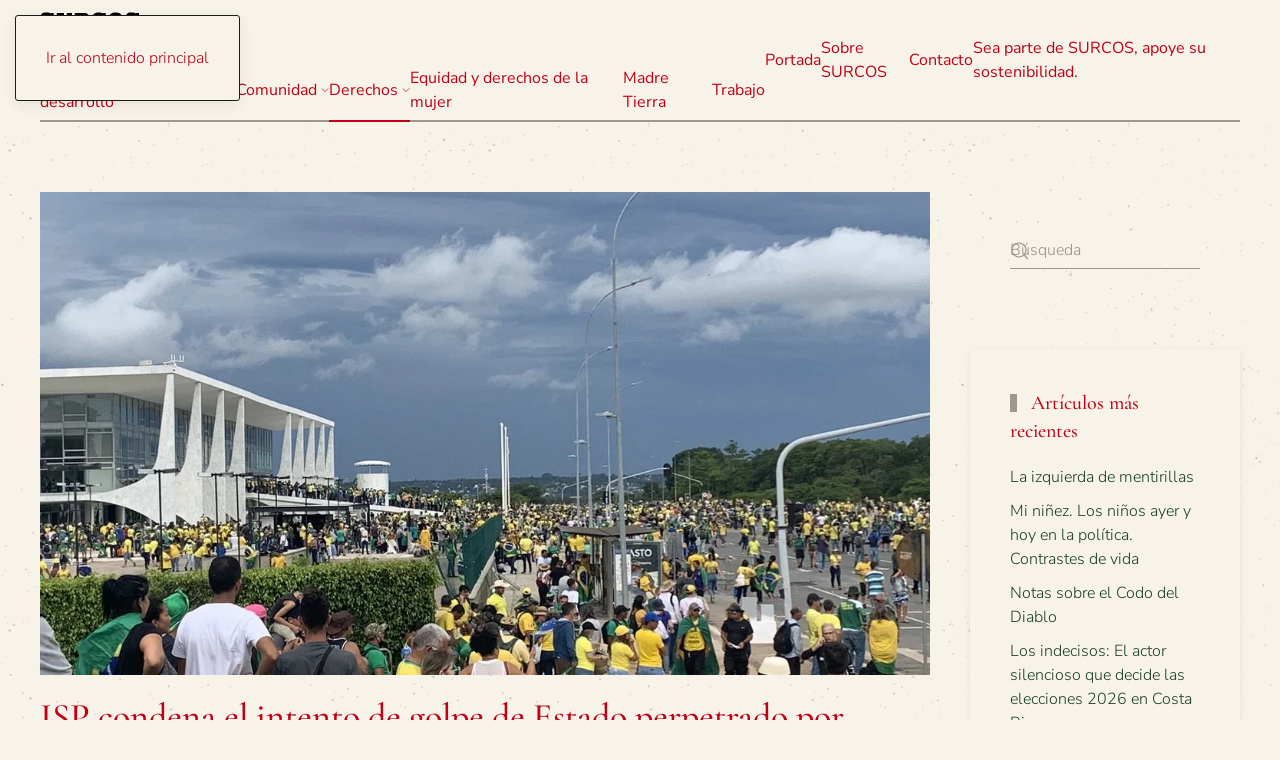

--- FILE ---
content_type: text/html; charset=UTF-8
request_url: https://surcosdigital.com/isp-condena-el-intento-de-golpe-de-estado-perpetrado-por-golpistas-bolsonaristas-en-brasil/
body_size: 17066
content:
<!DOCTYPE html>
<html lang="es">
    <head>
        <meta charset="UTF-8">
        <meta name="viewport" content="width=device-width, initial-scale=1">
        <link rel="icon" href="/wp-content/uploads/2024/11/surcoslogovector.svg" sizes="any">
                <link rel="icon" href="/wp-content/uploads/2024/11/surcoslogovector.svg" type="image/svg+xml">
                <link rel="apple-touch-icon" href="/wp-content/themes/yootheme/packages/theme-wordpress/assets/images/apple-touch-icon.png">
                <link rel="pingback" href="https://surcosdigital.com/xmlrpc.php">
                <meta name='robots' content='index, follow, max-image-preview:large, max-snippet:-1, max-video-preview:-1' />

	<!-- This site is optimized with the Yoast SEO plugin v26.3 - https://yoast.com/wordpress/plugins/seo/ -->
	<title>ISP condena el intento de golpe de Estado perpetrado por golpistas bolsonaristas en Brasil - SURCOS Digital</title>
	<link rel="canonical" href="https://surcosdigital.com/isp-condena-el-intento-de-golpe-de-estado-perpetrado-por-golpistas-bolsonaristas-en-brasil/" />
	<meta property="og:locale" content="es_ES" />
	<meta property="og:type" content="article" />
	<meta property="og:title" content="ISP condena el intento de golpe de Estado perpetrado por golpistas bolsonaristas en Brasil - SURCOS Digital" />
	<meta property="og:description" content="Este domingo, 8 de enero, un grupo de terroristas bolsonaristas invadieron y depredaron la sede de los poderes de la República brasileña en un intento de golpe de Estado. El presidente Lula decreta la intervención federal en la seguridad del Distrito Federal, unidad federativa responsable de la seguridad de la capital. Casi 300 son detenidos [&hellip;]" />
	<meta property="og:url" content="https://surcosdigital.com/isp-condena-el-intento-de-golpe-de-estado-perpetrado-por-golpistas-bolsonaristas-en-brasil/" />
	<meta property="og:site_name" content="SURCOS Digital" />
	<meta property="article:publisher" content="https://www.facebook.com/surcosdigital/" />
	<meta property="article:published_time" content="2023-01-09T16:51:51+00:00" />
	<meta property="article:modified_time" content="2023-01-09T16:54:56+00:00" />
	<meta property="og:image" content="https://i0.wp.com/surcosdigital.com/wp-content/uploads/2023/01/Brasil.jpg?fit=1160%2C630&ssl=1" />
	<meta property="og:image:width" content="1160" />
	<meta property="og:image:height" content="630" />
	<meta property="og:image:type" content="image/jpeg" />
	<meta name="author" content="María José Ferlini Cartín" />
	<meta name="twitter:card" content="summary_large_image" />
	<meta name="twitter:creator" content="@SurcosDigital" />
	<meta name="twitter:site" content="@SurcosDigital" />
	<meta name="twitter:label1" content="Escrito por" />
	<meta name="twitter:data1" content="María José Ferlini Cartín" />
	<meta name="twitter:label2" content="Tiempo de lectura" />
	<meta name="twitter:data2" content="5 minutos" />
	<script data-jetpack-boost="ignore" type="application/ld+json" class="yoast-schema-graph">{"@context":"https://schema.org","@graph":[{"@type":"Article","@id":"https://surcosdigital.com/isp-condena-el-intento-de-golpe-de-estado-perpetrado-por-golpistas-bolsonaristas-en-brasil/#article","isPartOf":{"@id":"https://surcosdigital.com/isp-condena-el-intento-de-golpe-de-estado-perpetrado-por-golpistas-bolsonaristas-en-brasil/"},"author":{"name":"María José Ferlini Cartín","@id":"https://surcosdigital.com/#/schema/person/2b64eb43e6751f411f9504eff23fca7b"},"headline":"ISP condena el intento de golpe de Estado perpetrado por golpistas bolsonaristas en Brasil","datePublished":"2023-01-09T16:51:51+00:00","dateModified":"2023-01-09T16:54:56+00:00","mainEntityOfPage":{"@id":"https://surcosdigital.com/isp-condena-el-intento-de-golpe-de-estado-perpetrado-por-golpistas-bolsonaristas-en-brasil/"},"wordCount":953,"publisher":{"@id":"https://surcosdigital.com/#organization"},"image":{"@id":"https://surcosdigital.com/isp-condena-el-intento-de-golpe-de-estado-perpetrado-por-golpistas-bolsonaristas-en-brasil/#primaryimage"},"thumbnailUrl":"https://i0.wp.com/surcosdigital.com/wp-content/uploads/2023/01/Brasil.jpg?fit=1160%2C630&ssl=1","keywords":["Brasil","democracia","golpe de Estado","ISP","Jair Bolsonaro","Lula Da Silva","Rosa Pavanelli"],"articleSection":["Derechos"],"inLanguage":"es"},{"@type":"WebPage","@id":"https://surcosdigital.com/isp-condena-el-intento-de-golpe-de-estado-perpetrado-por-golpistas-bolsonaristas-en-brasil/","url":"https://surcosdigital.com/isp-condena-el-intento-de-golpe-de-estado-perpetrado-por-golpistas-bolsonaristas-en-brasil/","name":"ISP condena el intento de golpe de Estado perpetrado por golpistas bolsonaristas en Brasil - SURCOS Digital","isPartOf":{"@id":"https://surcosdigital.com/#website"},"primaryImageOfPage":{"@id":"https://surcosdigital.com/isp-condena-el-intento-de-golpe-de-estado-perpetrado-por-golpistas-bolsonaristas-en-brasil/#primaryimage"},"image":{"@id":"https://surcosdigital.com/isp-condena-el-intento-de-golpe-de-estado-perpetrado-por-golpistas-bolsonaristas-en-brasil/#primaryimage"},"thumbnailUrl":"https://i0.wp.com/surcosdigital.com/wp-content/uploads/2023/01/Brasil.jpg?fit=1160%2C630&ssl=1","datePublished":"2023-01-09T16:51:51+00:00","dateModified":"2023-01-09T16:54:56+00:00","breadcrumb":{"@id":"https://surcosdigital.com/isp-condena-el-intento-de-golpe-de-estado-perpetrado-por-golpistas-bolsonaristas-en-brasil/#breadcrumb"},"inLanguage":"es","potentialAction":[{"@type":"ReadAction","target":["https://surcosdigital.com/isp-condena-el-intento-de-golpe-de-estado-perpetrado-por-golpistas-bolsonaristas-en-brasil/"]}]},{"@type":"ImageObject","inLanguage":"es","@id":"https://surcosdigital.com/isp-condena-el-intento-de-golpe-de-estado-perpetrado-por-golpistas-bolsonaristas-en-brasil/#primaryimage","url":"https://i0.wp.com/surcosdigital.com/wp-content/uploads/2023/01/Brasil.jpg?fit=1160%2C630&ssl=1","contentUrl":"https://i0.wp.com/surcosdigital.com/wp-content/uploads/2023/01/Brasil.jpg?fit=1160%2C630&ssl=1","width":1160,"height":630,"caption":"ISP"},{"@type":"BreadcrumbList","@id":"https://surcosdigital.com/isp-condena-el-intento-de-golpe-de-estado-perpetrado-por-golpistas-bolsonaristas-en-brasil/#breadcrumb","itemListElement":[{"@type":"ListItem","position":1,"name":"Portada","item":"https://surcosdigital.com/"},{"@type":"ListItem","position":2,"name":"Publicaciones","item":"https://surcosdigital.com/publicaciones/"},{"@type":"ListItem","position":3,"name":"ISP condena el intento de golpe de Estado perpetrado por golpistas bolsonaristas en Brasil"}]},{"@type":"WebSite","@id":"https://surcosdigital.com/#website","url":"https://surcosdigital.com/","name":"Surcos Digital","description":"Para la Democracia Participativa","publisher":{"@id":"https://surcosdigital.com/#organization"},"potentialAction":[{"@type":"SearchAction","target":{"@type":"EntryPoint","urlTemplate":"https://surcosdigital.com/?s={search_term_string}"},"query-input":{"@type":"PropertyValueSpecification","valueRequired":true,"valueName":"search_term_string"}}],"inLanguage":"es"},{"@type":"Organization","@id":"https://surcosdigital.com/#organization","name":"Surcos Digital","url":"https://surcosdigital.com/","logo":{"@type":"ImageObject","inLanguage":"es","@id":"https://surcosdigital.com/#/schema/logo/image/","url":"https://i0.wp.com/surcosdigital.com/wp-content/uploads/2014/01/unnamed.jpg?fit=600%2C151&ssl=1","contentUrl":"https://i0.wp.com/surcosdigital.com/wp-content/uploads/2014/01/unnamed.jpg?fit=600%2C151&ssl=1","width":600,"height":151,"caption":"Surcos Digital"},"image":{"@id":"https://surcosdigital.com/#/schema/logo/image/"},"sameAs":["https://www.facebook.com/surcosdigital/","https://x.com/SurcosDigital"]},{"@type":"Person","@id":"https://surcosdigital.com/#/schema/person/2b64eb43e6751f411f9504eff23fca7b","name":"María José Ferlini Cartín","image":{"@type":"ImageObject","inLanguage":"es","@id":"https://surcosdigital.com/#/schema/person/image/","url":"https://secure.gravatar.com/avatar/ab67f5a9d632e2d6e75dfcd9637834cb44a92635d07dd0c63b2723dfdb70ae92?s=96&d=mm&r=g","contentUrl":"https://secure.gravatar.com/avatar/ab67f5a9d632e2d6e75dfcd9637834cb44a92635d07dd0c63b2723dfdb70ae92?s=96&d=mm&r=g","caption":"María José Ferlini Cartín"},"url":"https://surcosdigital.com/author/mjferlini/"}]}</script>
	<!-- / Yoast SEO plugin. -->


<link rel='dns-prefetch' href='//secure.gravatar.com' />
<link rel='dns-prefetch' href='//www.googletagmanager.com' />
<link rel='dns-prefetch' href='//stats.wp.com' />
<link rel='dns-prefetch' href='//v0.wordpress.com' />
<link rel='dns-prefetch' href='//jetpack.wordpress.com' />
<link rel='dns-prefetch' href='//s0.wp.com' />
<link rel='dns-prefetch' href='//public-api.wordpress.com' />
<link rel='dns-prefetch' href='//0.gravatar.com' />
<link rel='dns-prefetch' href='//1.gravatar.com' />
<link rel='dns-prefetch' href='//2.gravatar.com' />
<link rel='dns-prefetch' href='//widgets.wp.com' />
<link rel='preconnect' href='//i0.wp.com' />
<link rel='preconnect' href='//c0.wp.com' />
<link rel="alternate" type="application/rss+xml" title="SURCOS Digital &raquo; Feed" href="https://surcosdigital.com/feed/" />
<link rel="alternate" type="application/rss+xml" title="SURCOS Digital &raquo; Feed de los comentarios" href="https://surcosdigital.com/comments/feed/" />

<link rel="alternate" type="application/rss+xml" title="SURCOS Digital &raquo; Comentario ISP condena el intento de golpe de Estado perpetrado por golpistas bolsonaristas en Brasil del feed" href="https://surcosdigital.com/isp-condena-el-intento-de-golpe-de-estado-perpetrado-por-golpistas-bolsonaristas-en-brasil/feed/" />

<link rel='stylesheet' id='all-css-0ceae7b203bca311950f26edd0171cb8' href='https://surcosdigital.com/wp-content/boost-cache/static/ce5da21000.min.css' type='text/css' media='all' />
<style id='wp-emoji-styles-inline-css'>

	img.wp-smiley, img.emoji {
		display: inline !important;
		border: none !important;
		box-shadow: none !important;
		height: 1em !important;
		width: 1em !important;
		margin: 0 0.07em !important;
		vertical-align: -0.1em !important;
		background: none !important;
		padding: 0 !important;
	}
</style>
<style id='classic-theme-styles-inline-css'>
/*! This file is auto-generated */
.wp-block-button__link{color:#fff;background-color:#32373c;border-radius:9999px;box-shadow:none;text-decoration:none;padding:calc(.667em + 2px) calc(1.333em + 2px);font-size:1.125em}.wp-block-file__button{background:#32373c;color:#fff;text-decoration:none}
</style>
<style id='feedzy-rss-feeds-loop-style-inline-css'>
.wp-block-feedzy-rss-feeds-loop{display:grid;gap:24px;grid-template-columns:repeat(1,1fr)}@media(min-width:782px){.wp-block-feedzy-rss-feeds-loop.feedzy-loop-columns-2,.wp-block-feedzy-rss-feeds-loop.feedzy-loop-columns-3,.wp-block-feedzy-rss-feeds-loop.feedzy-loop-columns-4,.wp-block-feedzy-rss-feeds-loop.feedzy-loop-columns-5{grid-template-columns:repeat(2,1fr)}}@media(min-width:960px){.wp-block-feedzy-rss-feeds-loop.feedzy-loop-columns-2{grid-template-columns:repeat(2,1fr)}.wp-block-feedzy-rss-feeds-loop.feedzy-loop-columns-3{grid-template-columns:repeat(3,1fr)}.wp-block-feedzy-rss-feeds-loop.feedzy-loop-columns-4{grid-template-columns:repeat(4,1fr)}.wp-block-feedzy-rss-feeds-loop.feedzy-loop-columns-5{grid-template-columns:repeat(5,1fr)}}.wp-block-feedzy-rss-feeds-loop .wp-block-image.is-style-rounded img{border-radius:9999px}.wp-block-feedzy-rss-feeds-loop .wp-block-image:has(:is(img:not([src]),img[src=""])){display:none}

</style>
<style id='jetpack-sharing-buttons-style-inline-css'>
.jetpack-sharing-buttons__services-list{display:flex;flex-direction:row;flex-wrap:wrap;gap:0;list-style-type:none;margin:5px;padding:0}.jetpack-sharing-buttons__services-list.has-small-icon-size{font-size:12px}.jetpack-sharing-buttons__services-list.has-normal-icon-size{font-size:16px}.jetpack-sharing-buttons__services-list.has-large-icon-size{font-size:24px}.jetpack-sharing-buttons__services-list.has-huge-icon-size{font-size:36px}@media print{.jetpack-sharing-buttons__services-list{display:none!important}}.editor-styles-wrapper .wp-block-jetpack-sharing-buttons{gap:0;padding-inline-start:0}ul.jetpack-sharing-buttons__services-list.has-background{padding:1.25em 2.375em}
</style>
<style id='global-styles-inline-css'>
:root{--wp--preset--aspect-ratio--square: 1;--wp--preset--aspect-ratio--4-3: 4/3;--wp--preset--aspect-ratio--3-4: 3/4;--wp--preset--aspect-ratio--3-2: 3/2;--wp--preset--aspect-ratio--2-3: 2/3;--wp--preset--aspect-ratio--16-9: 16/9;--wp--preset--aspect-ratio--9-16: 9/16;--wp--preset--color--black: #000000;--wp--preset--color--cyan-bluish-gray: #abb8c3;--wp--preset--color--white: #ffffff;--wp--preset--color--pale-pink: #f78da7;--wp--preset--color--vivid-red: #cf2e2e;--wp--preset--color--luminous-vivid-orange: #ff6900;--wp--preset--color--luminous-vivid-amber: #fcb900;--wp--preset--color--light-green-cyan: #7bdcb5;--wp--preset--color--vivid-green-cyan: #00d084;--wp--preset--color--pale-cyan-blue: #8ed1fc;--wp--preset--color--vivid-cyan-blue: #0693e3;--wp--preset--color--vivid-purple: #9b51e0;--wp--preset--gradient--vivid-cyan-blue-to-vivid-purple: linear-gradient(135deg,rgba(6,147,227,1) 0%,rgb(155,81,224) 100%);--wp--preset--gradient--light-green-cyan-to-vivid-green-cyan: linear-gradient(135deg,rgb(122,220,180) 0%,rgb(0,208,130) 100%);--wp--preset--gradient--luminous-vivid-amber-to-luminous-vivid-orange: linear-gradient(135deg,rgba(252,185,0,1) 0%,rgba(255,105,0,1) 100%);--wp--preset--gradient--luminous-vivid-orange-to-vivid-red: linear-gradient(135deg,rgba(255,105,0,1) 0%,rgb(207,46,46) 100%);--wp--preset--gradient--very-light-gray-to-cyan-bluish-gray: linear-gradient(135deg,rgb(238,238,238) 0%,rgb(169,184,195) 100%);--wp--preset--gradient--cool-to-warm-spectrum: linear-gradient(135deg,rgb(74,234,220) 0%,rgb(151,120,209) 20%,rgb(207,42,186) 40%,rgb(238,44,130) 60%,rgb(251,105,98) 80%,rgb(254,248,76) 100%);--wp--preset--gradient--blush-light-purple: linear-gradient(135deg,rgb(255,206,236) 0%,rgb(152,150,240) 100%);--wp--preset--gradient--blush-bordeaux: linear-gradient(135deg,rgb(254,205,165) 0%,rgb(254,45,45) 50%,rgb(107,0,62) 100%);--wp--preset--gradient--luminous-dusk: linear-gradient(135deg,rgb(255,203,112) 0%,rgb(199,81,192) 50%,rgb(65,88,208) 100%);--wp--preset--gradient--pale-ocean: linear-gradient(135deg,rgb(255,245,203) 0%,rgb(182,227,212) 50%,rgb(51,167,181) 100%);--wp--preset--gradient--electric-grass: linear-gradient(135deg,rgb(202,248,128) 0%,rgb(113,206,126) 100%);--wp--preset--gradient--midnight: linear-gradient(135deg,rgb(2,3,129) 0%,rgb(40,116,252) 100%);--wp--preset--font-size--small: 13px;--wp--preset--font-size--medium: 20px;--wp--preset--font-size--large: 36px;--wp--preset--font-size--x-large: 42px;--wp--preset--spacing--20: 0.44rem;--wp--preset--spacing--30: 0.67rem;--wp--preset--spacing--40: 1rem;--wp--preset--spacing--50: 1.5rem;--wp--preset--spacing--60: 2.25rem;--wp--preset--spacing--70: 3.38rem;--wp--preset--spacing--80: 5.06rem;--wp--preset--shadow--natural: 6px 6px 9px rgba(0, 0, 0, 0.2);--wp--preset--shadow--deep: 12px 12px 50px rgba(0, 0, 0, 0.4);--wp--preset--shadow--sharp: 6px 6px 0px rgba(0, 0, 0, 0.2);--wp--preset--shadow--outlined: 6px 6px 0px -3px rgba(255, 255, 255, 1), 6px 6px rgba(0, 0, 0, 1);--wp--preset--shadow--crisp: 6px 6px 0px rgba(0, 0, 0, 1);}:where(.is-layout-flex){gap: 0.5em;}:where(.is-layout-grid){gap: 0.5em;}body .is-layout-flex{display: flex;}.is-layout-flex{flex-wrap: wrap;align-items: center;}.is-layout-flex > :is(*, div){margin: 0;}body .is-layout-grid{display: grid;}.is-layout-grid > :is(*, div){margin: 0;}:where(.wp-block-columns.is-layout-flex){gap: 2em;}:where(.wp-block-columns.is-layout-grid){gap: 2em;}:where(.wp-block-post-template.is-layout-flex){gap: 1.25em;}:where(.wp-block-post-template.is-layout-grid){gap: 1.25em;}.has-black-color{color: var(--wp--preset--color--black) !important;}.has-cyan-bluish-gray-color{color: var(--wp--preset--color--cyan-bluish-gray) !important;}.has-white-color{color: var(--wp--preset--color--white) !important;}.has-pale-pink-color{color: var(--wp--preset--color--pale-pink) !important;}.has-vivid-red-color{color: var(--wp--preset--color--vivid-red) !important;}.has-luminous-vivid-orange-color{color: var(--wp--preset--color--luminous-vivid-orange) !important;}.has-luminous-vivid-amber-color{color: var(--wp--preset--color--luminous-vivid-amber) !important;}.has-light-green-cyan-color{color: var(--wp--preset--color--light-green-cyan) !important;}.has-vivid-green-cyan-color{color: var(--wp--preset--color--vivid-green-cyan) !important;}.has-pale-cyan-blue-color{color: var(--wp--preset--color--pale-cyan-blue) !important;}.has-vivid-cyan-blue-color{color: var(--wp--preset--color--vivid-cyan-blue) !important;}.has-vivid-purple-color{color: var(--wp--preset--color--vivid-purple) !important;}.has-black-background-color{background-color: var(--wp--preset--color--black) !important;}.has-cyan-bluish-gray-background-color{background-color: var(--wp--preset--color--cyan-bluish-gray) !important;}.has-white-background-color{background-color: var(--wp--preset--color--white) !important;}.has-pale-pink-background-color{background-color: var(--wp--preset--color--pale-pink) !important;}.has-vivid-red-background-color{background-color: var(--wp--preset--color--vivid-red) !important;}.has-luminous-vivid-orange-background-color{background-color: var(--wp--preset--color--luminous-vivid-orange) !important;}.has-luminous-vivid-amber-background-color{background-color: var(--wp--preset--color--luminous-vivid-amber) !important;}.has-light-green-cyan-background-color{background-color: var(--wp--preset--color--light-green-cyan) !important;}.has-vivid-green-cyan-background-color{background-color: var(--wp--preset--color--vivid-green-cyan) !important;}.has-pale-cyan-blue-background-color{background-color: var(--wp--preset--color--pale-cyan-blue) !important;}.has-vivid-cyan-blue-background-color{background-color: var(--wp--preset--color--vivid-cyan-blue) !important;}.has-vivid-purple-background-color{background-color: var(--wp--preset--color--vivid-purple) !important;}.has-black-border-color{border-color: var(--wp--preset--color--black) !important;}.has-cyan-bluish-gray-border-color{border-color: var(--wp--preset--color--cyan-bluish-gray) !important;}.has-white-border-color{border-color: var(--wp--preset--color--white) !important;}.has-pale-pink-border-color{border-color: var(--wp--preset--color--pale-pink) !important;}.has-vivid-red-border-color{border-color: var(--wp--preset--color--vivid-red) !important;}.has-luminous-vivid-orange-border-color{border-color: var(--wp--preset--color--luminous-vivid-orange) !important;}.has-luminous-vivid-amber-border-color{border-color: var(--wp--preset--color--luminous-vivid-amber) !important;}.has-light-green-cyan-border-color{border-color: var(--wp--preset--color--light-green-cyan) !important;}.has-vivid-green-cyan-border-color{border-color: var(--wp--preset--color--vivid-green-cyan) !important;}.has-pale-cyan-blue-border-color{border-color: var(--wp--preset--color--pale-cyan-blue) !important;}.has-vivid-cyan-blue-border-color{border-color: var(--wp--preset--color--vivid-cyan-blue) !important;}.has-vivid-purple-border-color{border-color: var(--wp--preset--color--vivid-purple) !important;}.has-vivid-cyan-blue-to-vivid-purple-gradient-background{background: var(--wp--preset--gradient--vivid-cyan-blue-to-vivid-purple) !important;}.has-light-green-cyan-to-vivid-green-cyan-gradient-background{background: var(--wp--preset--gradient--light-green-cyan-to-vivid-green-cyan) !important;}.has-luminous-vivid-amber-to-luminous-vivid-orange-gradient-background{background: var(--wp--preset--gradient--luminous-vivid-amber-to-luminous-vivid-orange) !important;}.has-luminous-vivid-orange-to-vivid-red-gradient-background{background: var(--wp--preset--gradient--luminous-vivid-orange-to-vivid-red) !important;}.has-very-light-gray-to-cyan-bluish-gray-gradient-background{background: var(--wp--preset--gradient--very-light-gray-to-cyan-bluish-gray) !important;}.has-cool-to-warm-spectrum-gradient-background{background: var(--wp--preset--gradient--cool-to-warm-spectrum) !important;}.has-blush-light-purple-gradient-background{background: var(--wp--preset--gradient--blush-light-purple) !important;}.has-blush-bordeaux-gradient-background{background: var(--wp--preset--gradient--blush-bordeaux) !important;}.has-luminous-dusk-gradient-background{background: var(--wp--preset--gradient--luminous-dusk) !important;}.has-pale-ocean-gradient-background{background: var(--wp--preset--gradient--pale-ocean) !important;}.has-electric-grass-gradient-background{background: var(--wp--preset--gradient--electric-grass) !important;}.has-midnight-gradient-background{background: var(--wp--preset--gradient--midnight) !important;}.has-small-font-size{font-size: var(--wp--preset--font-size--small) !important;}.has-medium-font-size{font-size: var(--wp--preset--font-size--medium) !important;}.has-large-font-size{font-size: var(--wp--preset--font-size--large) !important;}.has-x-large-font-size{font-size: var(--wp--preset--font-size--x-large) !important;}
:where(.wp-block-post-template.is-layout-flex){gap: 1.25em;}:where(.wp-block-post-template.is-layout-grid){gap: 1.25em;}
:where(.wp-block-columns.is-layout-flex){gap: 2em;}:where(.wp-block-columns.is-layout-grid){gap: 2em;}
:root :where(.wp-block-pullquote){font-size: 1.5em;line-height: 1.6;}
</style>
<link href="https://surcosdigital.com/wp-content/themes/yootheme/css/theme.1.css?ver=1762991638" rel="stylesheet">

<!-- Fragmento de código de la etiqueta de Google (gtag.js) añadida por Site Kit -->
<!-- Fragmento de código de Google Analytics añadido por Site Kit -->


<link rel="https://api.w.org/" href="https://surcosdigital.com/wp-json/" /><link rel="alternate" title="JSON" type="application/json" href="https://surcosdigital.com/wp-json/wp/v2/posts/78229" /><link rel="EditURI" type="application/rsd+xml" title="RSD" href="https://surcosdigital.com/xmlrpc.php?rsd" />
<link rel="alternate" title="oEmbed (JSON)" type="application/json+oembed" href="https://surcosdigital.com/wp-json/oembed/1.0/embed?url=https%3A%2F%2Fsurcosdigital.com%2Fisp-condena-el-intento-de-golpe-de-estado-perpetrado-por-golpistas-bolsonaristas-en-brasil%2F" />
<link rel="alternate" title="oEmbed (XML)" type="text/xml+oembed" href="https://surcosdigital.com/wp-json/oembed/1.0/embed?url=https%3A%2F%2Fsurcosdigital.com%2Fisp-condena-el-intento-de-golpe-de-estado-perpetrado-por-golpistas-bolsonaristas-en-brasil%2F&#038;format=xml" />
<style type="text/css">
.feedzy-rss-link-icon:after {
	content: url("https://surcosdigital.com/wp-content/plugins/feedzy-rss-feeds/img/external-link.png");
	margin-left: 3px;
}
</style>
		<meta name="generator" content="Site Kit by Google 1.168.0" />		
			<style>img#wpstats{display:none}</style>
		            <style id="wpp-loading-animation-styles">@-webkit-keyframes bgslide{from{background-position-x:0}to{background-position-x:-200%}}@keyframes bgslide{from{background-position-x:0}to{background-position-x:-200%}}.wpp-widget-block-placeholder,.wpp-shortcode-placeholder{margin:0 auto;width:60px;height:3px;background:#dd3737;background:linear-gradient(90deg,#dd3737 0%,#571313 10%,#dd3737 100%);background-size:200% auto;border-radius:3px;-webkit-animation:bgslide 1s infinite linear;animation:bgslide 1s infinite linear}</style>
            




<link rel="icon" href="https://i0.wp.com/surcosdigital.com/wp-content/uploads/2019/03/cropped-Logo-small.png?fit=32%2C32&#038;ssl=1" sizes="32x32" />
<link rel="icon" href="https://i0.wp.com/surcosdigital.com/wp-content/uploads/2019/03/cropped-Logo-small.png?fit=186%2C186&#038;ssl=1" sizes="192x192" />
<link rel="apple-touch-icon" href="https://i0.wp.com/surcosdigital.com/wp-content/uploads/2019/03/cropped-Logo-small.png?fit=180%2C180&#038;ssl=1" />
<meta name="msapplication-TileImage" content="https://i0.wp.com/surcosdigital.com/wp-content/uploads/2019/03/cropped-Logo-small.png?fit=186%2C186&#038;ssl=1" />
    </head>
    <body data-rsssl=1 class="wp-singular post-template-default single single-post postid-78229 single-format-standard wp-theme-yootheme ">

        
        <div class="uk-hidden-visually uk-notification uk-notification-top-left uk-width-auto">
            <div class="uk-notification-message">
                <a href="#tm-main" class="uk-link-reset">Ir al contenido principal</a>
            </div>
        </div>

        
        
        <div class="tm-page">

                        


<header class="tm-header-mobile uk-hidden@m">


    
        <div class="uk-navbar-container">

            <div class="uk-container uk-container-expand">
                <nav class="uk-navbar" uk-navbar="{&quot;align&quot;:&quot;left&quot;,&quot;container&quot;:&quot;.tm-header-mobile&quot;,&quot;boundary&quot;:&quot;.tm-header-mobile .uk-navbar-container&quot;,&quot;target-y&quot;:&quot;.tm-header-mobile .uk-navbar-container&quot;,&quot;dropbar&quot;:true,&quot;dropbar-anchor&quot;:&quot;.tm-header-mobile .uk-navbar-container&quot;,&quot;dropbar-transparent-mode&quot;:&quot;remove&quot;}">

                                        <div class="uk-navbar-left ">

                                                    <a href="https://surcosdigital.com/" aria-label="Volver al inicio" class="uk-logo uk-navbar-item">
    <img alt="Surcos Digital" loading="eager" width="100" height="100" src="/wp-content/uploads/2024/11/surcoslogovector.svg"></a>                        
                        
                        
                    </div>
                    
                    
                                        <div class="uk-navbar-right">

                                                    
<ul class="uk-navbar-nav" uk-scrollspy-nav="closest: li; scroll: true; target: &gt; * &gt; a[href];">
    
	<li class="menu-item menu-item-type-post_type menu-item-object-page menu-item-home"><a href="https://surcosdigital.com/">Portada</a></li>
	<li class="menu-item menu-item-type-custom menu-item-object-custom menu-item-has-children uk-active uk-parent"><a role="button">Temas <span uk-navbar-parent-icon></span></a>
	<div class="uk-drop uk-navbar-dropdown" mode="hover" pos="bottom-left"><div><ul class="uk-nav uk-navbar-dropdown-nav">

		<li class="menu-item menu-item-type-taxonomy menu-item-object-category menu-item-has-children uk-parent"><a href="https://surcosdigital.com/category/aportes-para-el-desarrollo/">Aportes para el desarrollo <span uk-navbar-parent-icon></span></a>
		<ul class="uk-nav-sub">

			<li class="menu-item menu-item-type-taxonomy menu-item-object-category"><a href="https://surcosdigital.com/category/aportes-para-el-desarrollo/analisis/">Análisis</a></li>
			<li class="menu-item menu-item-type-taxonomy menu-item-object-category"><a href="https://surcosdigital.com/category/aportes-para-el-desarrollo/coyuntura/">Coyuntura</a></li>
			<li class="menu-item menu-item-type-taxonomy menu-item-object-category"><a href="https://surcosdigital.com/category/aportes-para-el-desarrollo/formacion/">Formación</a></li>
			<li class="menu-item menu-item-type-taxonomy menu-item-object-category"><a href="https://surcosdigital.com/category/aportes-para-el-desarrollo/lucha-cultural/">Lucha Cultural</a></li></ul></li>
		<li class="menu-item menu-item-type-taxonomy menu-item-object-category"><a href="https://surcosdigital.com/category/aportes-para-el-desarrollo/mi-arado/">Mi Arado</a></li>
		<li class="menu-item menu-item-type-taxonomy menu-item-object-category"><a href="https://surcosdigital.com/category/boletines/">Boletines</a></li>
		<li class="menu-item menu-item-type-taxonomy menu-item-object-category menu-item-has-children uk-parent"><a href="https://surcosdigital.com/category/comunidad/">Comunidad <span uk-navbar-parent-icon></span></a>
		<ul class="uk-nav-sub">

			<li class="menu-item menu-item-type-taxonomy menu-item-object-category"><a href="https://surcosdigital.com/category/comunidad/zona-norte/">Zona Norte</a></li></ul></li>
		<li class="menu-item menu-item-type-taxonomy menu-item-object-category"><a href="https://surcosdigital.com/category/cultura/">Cultura</a></li>
		<li class="menu-item menu-item-type-taxonomy menu-item-object-category current-post-ancestor current-menu-parent current-post-parent menu-item-has-children uk-active uk-parent"><a href="https://surcosdigital.com/category/derechos/">Derechos <span uk-navbar-parent-icon></span></a>
		<ul class="uk-nav-sub">

			<li class="menu-item menu-item-type-taxonomy menu-item-object-category"><a href="https://surcosdigital.com/category/derechos/agua/">Agua</a></li>
			<li class="menu-item menu-item-type-taxonomy menu-item-object-category"><a href="https://surcosdigital.com/category/derechos/deporte/">Deporte</a></li>
			<li class="menu-item menu-item-type-taxonomy menu-item-object-category"><a href="https://surcosdigital.com/category/derechos/educacion-derechos/">Educación</a></li>
			<li class="menu-item menu-item-type-taxonomy menu-item-object-category menu-item-has-children uk-parent"><a href="https://surcosdigital.com/category/derechos/salud/">Salud <span uk-navbar-parent-icon></span></a>
			<ul>

				<li class="menu-item menu-item-type-taxonomy menu-item-object-category"><a href="https://surcosdigital.com/category/derechos/salud/ejercicio-y-salud/">Ejercicio y salud</a></li></ul></li>
			<li class="menu-item menu-item-type-taxonomy menu-item-object-category"><a href="https://surcosdigital.com/category/derechos/recreacion/">Recreación</a></li>
			<li class="menu-item menu-item-type-taxonomy menu-item-object-category"><a href="https://surcosdigital.com/category/derechos/vivienda/">Vivienda</a></li></ul></li>
		<li class="menu-item menu-item-type-taxonomy menu-item-object-category"><a href="https://surcosdigital.com/category/equidad/">Equidad y derechos de la mujer</a></li>
		<li class="menu-item menu-item-type-taxonomy menu-item-object-category"><a href="https://surcosdigital.com/category/madre-tierra/">Madre Tierra</a></li>
		<li class="menu-item menu-item-type-taxonomy menu-item-object-category"><a href="https://surcosdigital.com/category/noticias/">Noticias</a></li>
		<li class="menu-item menu-item-type-taxonomy menu-item-object-category"><a href="https://surcosdigital.com/category/trabajo/">Trabajo</a></li></ul></div></div></li></ul>
                        
                                                                            
                    </div>
                    
                </nav>
            </div>

        </div>

    



</header>




<header class="tm-header uk-visible@m">



    
        <div class="uk-navbar-container">

            <div class="uk-container uk-container-expand">
                <nav class="uk-navbar" uk-navbar="{&quot;align&quot;:&quot;left&quot;,&quot;container&quot;:&quot;.tm-header&quot;,&quot;boundary&quot;:&quot;.tm-header .uk-navbar-container&quot;,&quot;target-y&quot;:&quot;.tm-header .uk-navbar-container&quot;,&quot;dropbar&quot;:true,&quot;dropbar-anchor&quot;:&quot;.tm-header .uk-navbar-container&quot;,&quot;dropbar-transparent-mode&quot;:&quot;remove&quot;}">

                                        <div class="uk-navbar-left ">

                                                    <a href="https://surcosdigital.com/" aria-label="Volver al inicio" class="uk-logo uk-navbar-item">
    <img alt="Surcos Digital" loading="eager" width="100" height="100" src="/wp-content/uploads/2024/11/surcoslogovector.svg"></a>                        
                                                    

    <a class="uk-navbar-toggle" href="#search-0-search" uk-search-icon uk-toggle></a>

    <div uk-modal id="search-0-search" class="uk-modal">
        <div class="uk-modal-dialog uk-modal-body">

            
            
                <form id="search-0" action="https://surcosdigital.com/" method="get" role="search" class="uk-search uk-width-1-1 uk-search-medium"><span uk-search-icon></span><input name="s" placeholder="Búsqueda" required aria-label="Búsqueda" type="search" class="uk-search-input" autofocus></form>
                
            
        </div>
    </div>


<ul class="uk-navbar-nav">
    
	<li class="menu-item menu-item-type-taxonomy menu-item-object-category menu-item-has-children uk-parent"><a href="https://surcosdigital.com/category/aportes-para-el-desarrollo/">Aportes para el desarrollo <span uk-navbar-parent-icon></span></a>
	<div class="uk-drop uk-navbar-dropdown"><div><ul class="uk-nav uk-navbar-dropdown-nav">

		<li class="menu-item menu-item-type-taxonomy menu-item-object-category"><a href="https://surcosdigital.com/category/aportes-para-el-desarrollo/analisis/">Análisis</a></li>
		<li class="menu-item menu-item-type-taxonomy menu-item-object-category"><a href="https://surcosdigital.com/category/aportes-para-el-desarrollo/coyuntura/">Coyuntura</a></li>
		<li class="menu-item menu-item-type-taxonomy menu-item-object-category"><a href="https://surcosdigital.com/category/aportes-para-el-desarrollo/formacion/">Formación</a></li>
		<li class="menu-item menu-item-type-taxonomy menu-item-object-category menu-item-has-children uk-parent"><a href="https://surcosdigital.com/category/aportes-para-el-desarrollo/lucha-cultural/">Lucha Cultural <span uk-navbar-parent-icon></span></a>
		<ul class="uk-nav-sub">

			<li class="menu-item menu-item-type-taxonomy menu-item-object-category"><a href="https://surcosdigital.com/category/derechos/alianza/">Alianza</a></li></ul></li>
		<li class="menu-item menu-item-type-taxonomy menu-item-object-category"><a href="https://surcosdigital.com/category/aportes-para-el-desarrollo/mi-arado/">Mi Arado</a></li></ul></div></div></li>
	<li class="menu-item menu-item-type-taxonomy menu-item-object-category menu-item-has-children uk-parent"><a href="https://surcosdigital.com/category/comunidad/">Comunidad <span uk-navbar-parent-icon></span></a>
	<div class="uk-drop uk-navbar-dropdown"><div><ul class="uk-nav uk-navbar-dropdown-nav">

		<li class="menu-item menu-item-type-taxonomy menu-item-object-category"><a href="https://surcosdigital.com/category/comunidad/caribe/">Caribe</a></li>
		<li class="menu-item menu-item-type-taxonomy menu-item-object-category"><a href="https://surcosdigital.com/category/comunidad/desarrollo/">Desarrollo</a></li>
		<li class="menu-item menu-item-type-taxonomy menu-item-object-category"><a href="https://surcosdigital.com/category/comunidad/zona-norte/">Zona Norte</a></li>
		<li class="menu-item menu-item-type-taxonomy menu-item-object-category"><a href="https://surcosdigital.com/category/comunidad/zona-sur/">Zona Sur</a></li></ul></div></div></li>
	<li class="menu-item menu-item-type-taxonomy menu-item-object-category current-post-ancestor current-menu-parent current-post-parent menu-item-has-children uk-active uk-parent"><a href="https://surcosdigital.com/category/derechos/">Derechos <span uk-navbar-parent-icon></span></a>
	<div class="uk-drop uk-navbar-dropdown"><div><ul class="uk-nav uk-navbar-dropdown-nav">

		<li class="menu-item menu-item-type-taxonomy menu-item-object-category"><a href="https://surcosdigital.com/category/derechos/agua/">Agua</a></li>
		<li class="menu-item menu-item-type-taxonomy menu-item-object-category"><a href="https://surcosdigital.com/category/derechos/alianza/">Alianza</a></li>
		<li class="menu-item menu-item-type-taxonomy menu-item-object-category"><a href="https://surcosdigital.com/category/derechos/alimentacion/">Alimentación</a></li>
		<li class="menu-item menu-item-type-taxonomy menu-item-object-category"><a href="https://surcosdigital.com/category/derechos/deporte/">Deporte</a></li>
		<li class="menu-item menu-item-type-taxonomy menu-item-object-category menu-item-has-children uk-parent"><a href="https://surcosdigital.com/category/cultura/">Cultura <span uk-navbar-parent-icon></span></a>
		<ul class="uk-nav-sub">

			<li class="menu-item menu-item-type-taxonomy menu-item-object-category"><a href="https://surcosdigital.com/category/cultura/arte/">Arte</a></li></ul></li>
		<li class="menu-item menu-item-type-taxonomy menu-item-object-category"><a href="https://surcosdigital.com/category/derechos/educacion-derechos/">Educación</a></li>
		<li class="menu-item menu-item-type-taxonomy menu-item-object-category"><a href="https://surcosdigital.com/category/derechos/recreacion/">Recreación</a></li>
		<li class="menu-item menu-item-type-taxonomy menu-item-object-category menu-item-has-children uk-parent"><a href="https://surcosdigital.com/category/derechos/salud/">Salud <span uk-navbar-parent-icon></span></a>
		<ul class="uk-nav-sub">

			<li class="menu-item menu-item-type-taxonomy menu-item-object-category"><a href="https://surcosdigital.com/category/derechos/salud/ejercicio-y-salud/">Ejercicio y salud</a></li></ul></li>
		<li class="menu-item menu-item-type-taxonomy menu-item-object-category"><a href="https://surcosdigital.com/category/derechos/vivienda/">Vivienda</a></li></ul></div></div></li>
	<li class="menu-item menu-item-type-taxonomy menu-item-object-category"><a href="https://surcosdigital.com/category/equidad/">Equidad y derechos de la mujer</a></li>
	<li class="menu-item menu-item-type-taxonomy menu-item-object-category"><a href="https://surcosdigital.com/category/madre-tierra/">Madre Tierra</a></li>
	<li class="menu-item menu-item-type-taxonomy menu-item-object-category"><a href="https://surcosdigital.com/category/trabajo/">Trabajo</a></li></ul>
                        
                        
                    </div>
                    
                    
                                        <div class="uk-navbar-right">

                        
                                                    
<ul class="uk-navbar-nav">
    
	<li class="menu-item menu-item-type-post_type menu-item-object-page menu-item-home"><a href="https://surcosdigital.com/">Portada</a></li>
	<li class="menu-item menu-item-type-post_type menu-item-object-page"><a href="https://surcosdigital.com/sobre-surcos/">Sobre SURCOS</a></li>
	<li class="menu-item menu-item-type-post_type menu-item-object-page"><a href="https://surcosdigital.com/contacto/">Contacto</a></li>
	<li class="menu-item menu-item-type-post_type menu-item-object-page"><a href="https://surcosdigital.com/suscribirse/">Sea parte de SURCOS, apoye su sostenibilidad.</a></li></ul>
                        
                    </div>
                    
                </nav>
            </div>

        </div>

    







</header>

            
            
            <main id="tm-main"  class="tm-main uk-section uk-section-default" uk-height-viewport="expand: true">

                                <div class="uk-container">

                    
                    <div class="uk-grid" uk-grid>
                        <div class="uk-width-expand@m">

                    
                            
                
<article id="post-78229" class="uk-article post-78229 post type-post status-publish format-standard has-post-thumbnail hentry category-derechos tag-brasil tag-democracia tag-golpe-de-estado tag-isp tag-jair-bolsonaro tag-lula-da-silva tag-rosa-pavanelli" typeof="Article" vocab="https://schema.org/">

    <meta property="name" content="ISP condena el intento de golpe de Estado perpetrado por golpistas bolsonaristas en Brasil">
    <meta property="author" typeof="Person" content="María José Ferlini Cartín">
    <meta property="dateModified" content="2023-01-09T16:54:56+00:00">
    <meta class="uk-margin-remove-adjacent" property="datePublished" content="2023-01-09T16:51:51+00:00">

        
            <div class="uk-text-center uk-margin-medium-top" property="image" typeof="ImageObject">
            <meta property="url" content="https://surcosdigital.com/wp-content/uploads/2023/01/Brasil.jpg">
                            <picture>
<source type="image/webp" srcset="/wp-content/themes/yootheme/cache/5a/Brasil-5ac73b44.webp 768w, /wp-content/themes/yootheme/cache/f0/Brasil-f0a2f83a.webp 1024w, /wp-content/themes/yootheme/cache/4b/Brasil-4bbf3b68.webp 1160w" sizes="(min-width: 1160px) 1160px">
<img loading="lazy" alt src="/wp-content/themes/yootheme/cache/a7/Brasil-a78e3546.jpeg" width="1160" height="630">
</picture>                    </div>
    
        
    
        
        <h1 property="headline" class="uk-margin-top uk-margin-remove-bottom uk-article-title">ISP condena el intento de golpe de Estado perpetrado por golpistas bolsonaristas en Brasil</h1>
                            <p class="uk-margin-top uk-margin-remove-bottom uk-article-meta">
                Escrito en <time datetime="2023-01-09T16:51:51+00:00">09/01/2023</time>.                Publicado en <a href="https://surcosdigital.com/category/derechos/" rel="category tag">Derechos</a>.                            </p>
                
        
        
                    <div class="uk-margin-top uk-dropcap" property="text">

                
                                    <h3><span style="color: #003366;">Este domingo, 8 de enero, un grupo de terroristas bolsonaristas invadieron y depredaron la sede de los poderes de la República brasileña en un intento de golpe de Estado. El presidente Lula decreta la intervención federal en la seguridad del Distrito Federal, unidad federativa responsable de la seguridad de la capital. Casi 300 son detenidos</span></h3>


<p>H<span style="font-size: 14pt;">ace una semana, más de 200.000 personas ocuparon la Plaza de los Tres Poderes de Brasilia, la capital de Brasil, para asistir a la toma de posesión de Luiz Inácio Lula da Silva, elegido democráticamente para su tercer mandato. Desde entonces, Brasil y el mundo han asistido a manifestaciones golpistas de alas más radicales del bolsonarismo, un movimiento inspirado y alentado por el expresidente Jair Bolsonaro. Estas amenazas alcanzaron su punto más grave este domingo, 8 de enero de 2023, exactamente una semana después de la gran fiesta democrática que juramentó a Lula, cuando golpistas invadieron y vandalizaron las sedes de los poderes de la República Federativa de Brasil, el Congreso Nacional, el Tribunal Supremo (STF) y el Palacio de Planalto, este último sede del poder ejecutivo.</span></p>



<p><span style="font-size: 14pt;">En el inicio de la tarde, los golpistas tomaron la plaza e irrumpieron en los edificios, vandalizaron el patrimonio público, símbolos de la democracia brasileña. Las imágenes muestran también que el grupo de terroristas llegó a la Explanada de los Ministerios escoltado por la policía militar y que la invasión de las sedes de los tres poderes (Ejecutivo, Legislativo y Judicial) se produjo bajo una mínima resistencia policial. Las noticias apuntan a una posible omisión o incluso complicidad del gobernador y del secretario de Seguridad Pública del Distrito Federal, exministro de Justicia de Bolsonaro, que fue exonerado pocas horas después de iniciada la intentona golpista.</span></p>



<p><span style="font-size: 14pt;">Tras unas horas de invasiones y depredaciones retransmitidas en directo por los golpistas en los canales digitales y seguidas por la prensa mundial, las fuerzas de seguridad recuperaron inicialmente el control del Tribunal Supremo y del Palacio del Planalto y, poco después, de la Cámara Federal y de la sede del Senado. Hasta la siete de la noche de este domingo (08), al menos 300 terroristas habían sido detenidos.</span></p>



<p><span style="font-size: 14pt;">El presidente Lula decretó la intervención federal en la seguridad pública del Distrito Federal como forma de restablecer el orden público. El secretario ejecutivo del Ministerio de Justicia, Ricardo Cappelli, fue nombrado interventor hasta el 31 de enero. Lula ya está en Brasilia y se reunirá con el gabinete de crisis para evaluar las consecuencias de la invasión y tomar medidas adicionales al decreto de intervención. Los presidentes del Senado y de la Cámara de Diputados han ordenado la creación de un grupo de coordinación de crisis que se encargará de reorganizar el trabajo del Congreso, que ha sido convocado para interrumpir el receso parlamentario y regresar a Brasilia ya el lunes 9 de enero.</span></p>



<div class="wp-block-image"><figure class="alignleft size-large is-resized"><a href="https://i0.wp.com/surcosdigital.com/wp-content/uploads/2023/01/RosaPavanelliISP.jpg?ssl=1"><img data-recalc-dims="1" fetchpriority="high" decoding="async" src="https://i0.wp.com/surcosdigital.com/wp-content/uploads/2023/01/RosaPavanelliISP.jpg?resize=436%2C237&#038;ssl=1" alt="" class="wp-image-78231" width="436" height="237" srcset="https://i0.wp.com/surcosdigital.com/wp-content/uploads/2023/01/RosaPavanelliISP.jpg?resize=1024%2C556&amp;ssl=1 1024w, https://i0.wp.com/surcosdigital.com/wp-content/uploads/2023/01/RosaPavanelliISP.jpg?resize=300%2C163&amp;ssl=1 300w, https://i0.wp.com/surcosdigital.com/wp-content/uploads/2023/01/RosaPavanelliISP.jpg?resize=768%2C417&amp;ssl=1 768w, https://i0.wp.com/surcosdigital.com/wp-content/uploads/2023/01/RosaPavanelliISP.jpg?resize=587%2C320&amp;ssl=1 587w, https://i0.wp.com/surcosdigital.com/wp-content/uploads/2023/01/RosaPavanelliISP.jpg?resize=550%2C300&amp;ssl=1 550w, https://i0.wp.com/surcosdigital.com/wp-content/uploads/2023/01/RosaPavanelliISP.jpg?resize=267%2C146&amp;ssl=1 267w, https://i0.wp.com/surcosdigital.com/wp-content/uploads/2023/01/RosaPavanelliISP.jpg?w=1160&amp;ssl=1 1160w" sizes="(max-width: 436px) 100vw, 436px" /></a><figcaption>Rosa Pavanelli, secretaria general de la ISP.</figcaption></figure></div>



<figure class="wp-block-pullquote"><blockquote><p><span style="color:#0a0e3d" class="has-inline-color">«<strong><em>No es una mera coincidencia que el simulacro brasileño de la invasión del Capitolio ocurriera prácticamente el mismo día que la invasión del Capitolio de Estados Unidos hace dos años».</em></strong></span></p></blockquote></figure>



<p><span style="font-size: 14pt;">La Internacional de Servicios Públicos (ISP), sindicato mundial que representa a 30 millones de trabajadores en todo el mundo, repudia enérgicamente el ataque golpista en Brasilia orquestado por grupos que no aceptan el legítimo resultado electoral.</span></p>



<p><span style="font-size: 14pt;">«No es una mera coincidencia que el simulacro brasileño de la invasión del Capitolio ocurriera prácticamente el mismo día que la invasión del Capitolio de Estados Unidos hace dos años. No es mera coincidencia que Bolsonaro se encuentre actualmente en Florida e incluso haya considerado alojarse en Mar-a-Lago, propiedad de Donald Trump. Y que el ex ministro de Justicia de Bolsonaro -que desde principios de año también está a cargo de la seguridad en Brasilia- también esté allí. No es mera coincidencia que la policía de Brasilia incluso escoltara durante 6 kilómetros a quienes perpetrarían el atentado. El fascismo no conoce fronteras, especialmente cuando se ve acorralado. Corresponde al pueblo brasileño estar vigilante y defender la democracia. Y a Lula mostrar el liderazgo necesario para restablecer la confianza y la fiabilidad en las instituciones democráticas: haciendo que todos los responsables de los disturbios y los condescendientes de la policía paguen por sus crímenes», afirma&nbsp;<strong>Rosa Pavanelli</strong>, Secretaria General de la ISP.</span></p>



<p><span style="font-size: 14pt;">«Queda aún más claro el significado del Bolsonarismo: terroristas. Se hacen llamar patriotas, pero no son más que golpistas, vándalos, que no aceptan el Estado democrático de derecho. La ISP se une a todas las organizaciones democráticas del mundo en el repudio a este acto fascista y exige castigo a los responsables, en particular a los dirigentes políticos y financiadores de estas manifestaciones golpistas», dijo el secretario regional de la ISP para Interamérica,&nbsp;<strong>Jocelio Drummond</strong>.</span></p>



<p><span style="font-size: 14pt;">«No aceptaremos que se falte al respeto al resultado legítimo de las elecciones en Brasil y se utilice como argumento para intentos golpistas criminales. Defendemos todas las formas de manifestación, siempre que sean pacíficas y legítimas, que no es el caso. Defenderemos el diálogo social y el respeto a las instituciones democráticas, pero nunca admitiremos la impunidad. Seguiremos luchando por las agendas sindicales y por servicios públicos de buena calidad, ante el gobierno electo y legítimo», dijo la subsecretaria regional de la ISP para Brasil,&nbsp;<strong>Denise Motta Dau</strong>.</span></p>



<div class="wp-block-image"><figure class="aligncenter size-large is-resized"><a href="https://i0.wp.com/surcosdigital.com/wp-content/uploads/2022/11/surcosaniversario.jpg?ssl=1"><img data-recalc-dims="1" decoding="async" src="https://i0.wp.com/surcosdigital.com/wp-content/uploads/2022/11/surcosaniversario.jpg?resize=357%2C357&#038;ssl=1" alt="" class="wp-image-76460" width="357" height="357" srcset="https://i0.wp.com/surcosdigital.com/wp-content/uploads/2022/11/surcosaniversario.jpg?resize=1024%2C1024&amp;ssl=1 1024w, https://i0.wp.com/surcosdigital.com/wp-content/uploads/2022/11/surcosaniversario.jpg?resize=300%2C300&amp;ssl=1 300w, https://i0.wp.com/surcosdigital.com/wp-content/uploads/2022/11/surcosaniversario.jpg?resize=150%2C150&amp;ssl=1 150w, https://i0.wp.com/surcosdigital.com/wp-content/uploads/2022/11/surcosaniversario.jpg?resize=768%2C768&amp;ssl=1 768w, https://i0.wp.com/surcosdigital.com/wp-content/uploads/2022/11/surcosaniversario.jpg?w=1080&amp;ssl=1 1080w" sizes="(max-width: 357px) 100vw, 357px" /></a><figcaption><strong><span class="has-inline-color has-vivid-cyan-blue-color"><a href="https://surcosdigital.com/suscribirse/" target="_blank" rel="noreferrer noopener">https://surcosdigital.com/suscribirse/</a></span></strong></figcaption></figure></div>
<div class="sharedaddy sd-sharing-enabled"><div class="robots-nocontent sd-block sd-social sd-social-icon-text sd-sharing"><h3 class="sd-title">Compartir:</h3><div class="sd-content"><ul><li class="share-facebook"><a rel="nofollow noopener noreferrer"
				data-shared="sharing-facebook-78229"
				class="share-facebook sd-button share-icon"
				href="https://surcosdigital.com/isp-condena-el-intento-de-golpe-de-estado-perpetrado-por-golpistas-bolsonaristas-en-brasil/?share=facebook"
				target="_blank"
				aria-labelledby="sharing-facebook-78229"
				>
				<span id="sharing-facebook-78229" hidden>Haz clic para compartir en Facebook (Se abre en una ventana nueva)</span>
				<span>Facebook</span>
			</a></li><li class="share-jetpack-whatsapp"><a rel="nofollow noopener noreferrer"
				data-shared="sharing-whatsapp-78229"
				class="share-jetpack-whatsapp sd-button share-icon"
				href="https://surcosdigital.com/isp-condena-el-intento-de-golpe-de-estado-perpetrado-por-golpistas-bolsonaristas-en-brasil/?share=jetpack-whatsapp"
				target="_blank"
				aria-labelledby="sharing-whatsapp-78229"
				>
				<span id="sharing-whatsapp-78229" hidden>Haz clic para compartir en WhatsApp (Se abre en una ventana nueva)</span>
				<span>WhatsApp</span>
			</a></li><li class="share-twitter"><a rel="nofollow noopener noreferrer"
				data-shared="sharing-twitter-78229"
				class="share-twitter sd-button share-icon"
				href="https://surcosdigital.com/isp-condena-el-intento-de-golpe-de-estado-perpetrado-por-golpistas-bolsonaristas-en-brasil/?share=twitter"
				target="_blank"
				aria-labelledby="sharing-twitter-78229"
				>
				<span id="sharing-twitter-78229" hidden>Haz clic para compartir en X (Se abre en una ventana nueva)</span>
				<span>X</span>
			</a></li><li class="share-telegram"><a rel="nofollow noopener noreferrer"
				data-shared="sharing-telegram-78229"
				class="share-telegram sd-button share-icon"
				href="https://surcosdigital.com/isp-condena-el-intento-de-golpe-de-estado-perpetrado-por-golpistas-bolsonaristas-en-brasil/?share=telegram"
				target="_blank"
				aria-labelledby="sharing-telegram-78229"
				>
				<span id="sharing-telegram-78229" hidden>Haz clic para compartir en Telegram (Se abre en una ventana nueva)</span>
				<span>Telegram</span>
			</a></li><li class="share-email"><a rel="nofollow noopener noreferrer"
				data-shared="sharing-email-78229"
				class="share-email sd-button share-icon"
				href="mailto:?subject=%5BEntrada%20compartida%5D%20ISP%20condena%20el%20intento%20de%20golpe%20de%20Estado%20perpetrado%20por%20golpistas%20bolsonaristas%20en%20Brasil&#038;body=https%3A%2F%2Fsurcosdigital.com%2Fisp-condena-el-intento-de-golpe-de-estado-perpetrado-por-golpistas-bolsonaristas-en-brasil%2F&#038;share=email"
				target="_blank"
				aria-labelledby="sharing-email-78229"
				data-email-share-error-title="¿Tienes un correo electrónico configurado?" data-email-share-error-text="Si tienes problemas al compartir por correo electrónico, es posible que sea porque no tengas un correo electrónico configurado en tu navegador. Puede que tengas que crear un nuevo correo electrónico tú mismo." data-email-share-nonce="581b6f643e" data-email-share-track-url="https://surcosdigital.com/isp-condena-el-intento-de-golpe-de-estado-perpetrado-por-golpistas-bolsonaristas-en-brasil/?share=email">
				<span id="sharing-email-78229" hidden>Haz clic para enviar un enlace por correo electrónico a un amigo (Se abre en una ventana nueva)</span>
				<span>Correo electrónico</span>
			</a></li><li class="share-threads"><a rel="nofollow noopener noreferrer"
				data-shared="sharing-threads-78229"
				class="share-threads sd-button share-icon"
				href="https://surcosdigital.com/isp-condena-el-intento-de-golpe-de-estado-perpetrado-por-golpistas-bolsonaristas-en-brasil/?share=threads"
				target="_blank"
				aria-labelledby="sharing-threads-78229"
				>
				<span id="sharing-threads-78229" hidden>Haz clic para compartir en Threads (Se abre en una ventana nueva)</span>
				<span>Threads</span>
			</a></li><li class="share-linkedin"><a rel="nofollow noopener noreferrer"
				data-shared="sharing-linkedin-78229"
				class="share-linkedin sd-button share-icon"
				href="https://surcosdigital.com/isp-condena-el-intento-de-golpe-de-estado-perpetrado-por-golpistas-bolsonaristas-en-brasil/?share=linkedin"
				target="_blank"
				aria-labelledby="sharing-linkedin-78229"
				>
				<span id="sharing-linkedin-78229" hidden>Haz clic para compartir en LinkedIn (Se abre en una ventana nueva)</span>
				<span>LinkedIn</span>
			</a></li><li class="share-end"></li></ul></div></div></div>                
                
            </div>
        
                <p>
                                        <a href="https://surcosdigital.com/tag/brasil/">Brasil</a>,                            <a href="https://surcosdigital.com/tag/democracia/">democracia</a>,                            <a href="https://surcosdigital.com/tag/golpe-de-estado/">golpe de Estado</a>,                            <a href="https://surcosdigital.com/tag/isp/">ISP</a>,                            <a href="https://surcosdigital.com/tag/jair-bolsonaro/">Jair Bolsonaro</a>,                            <a href="https://surcosdigital.com/tag/lula-da-silva/">Lula Da Silva</a>,                            <a href="https://surcosdigital.com/tag/rosa-pavanelli/">Rosa Pavanelli</a>                    </p>
        
        
                <nav class="uk-margin-medium">
            <ul class="uk-pagination uk-margin-remove-bottom">
                                <li><a href="https://surcosdigital.com/brasil-e-intento-de-golpe-de-estado/" rel="prev"><span uk-pagination-previous></span> Anterior</a></li>
                                                <li class="uk-margin-auto-left"><a href="https://surcosdigital.com/quien-ha-preguntado-al-pueblo-cubano-si-quiere-que-eeuu-le-imponga-un-embargo-asfixiante-que-le-hace-sufrir-primeras-palabras-de-ana-belen-montes/" rel="next">Siguiente <span uk-pagination-next></span></a></li>
                            </ul>
        </nav>
        
        
    
</article>
        
                                                </div>

                        
<aside id="tm-sidebar" class="tm-sidebar uk-width-1-4@m">
    
<div class="uk-grid uk-child-width-1-1" uk-grid>    <div>
<div class="uk-card uk-card-body uk-card-hover widget widget_search" id="search-2">

    
    

    <form id="search-1" action="https://surcosdigital.com/" method="get" role="search" class="uk-search uk-search-default uk-width-1-1"><span uk-search-icon></span><input name="s" placeholder="Búsqueda" required aria-label="Búsqueda" type="search" class="uk-search-input"></form>
    

</div>
</div>    <div>
<div class="uk-card uk-card-body uk-card-default tm-child-list widget widget_recent_entries" id="recent-posts-2">

    
        <h3 class="uk-h4 uk-heading-bullet">

                Artículos más recientes        
        </h3>

    
    
		
		<ul>
											<li>
					<a href="https://surcosdigital.com/la-izquierda-de-mentirillas/">La izquierda de mentirillas</a>
									</li>
											<li>
					<a href="https://surcosdigital.com/mi-ninez-los-ninos-ayer-y-hoy-en-la-politica-contrastes-de-vida/">Mi niñez. Los niños ayer y hoy en la política. Contrastes de vida</a>
									</li>
											<li>
					<a href="https://surcosdigital.com/notas-sobre-el-codo-del-diablo/">Notas sobre el Codo del Diablo</a>
									</li>
											<li>
					<a href="https://surcosdigital.com/los-indecisos-el-actor-silencioso-que-decide-las-elecciones-2026-en-costa-rica/">Los indecisos: El actor silencioso que decide las elecciones 2026 en Costa Rica</a>
									</li>
											<li>
					<a href="https://surcosdigital.com/gestion-ciudadana-logra-que-la-ccss-active-tramite-sobre-reajuste-de-pensiones/">Gestión ciudadana logra que la CCSS active trámite sobre reajuste de pensiones</a>
									</li>
											<li>
					<a href="https://surcosdigital.com/denuncian-arrasamiento-en-derecho-de-via-de-la-ruta-32-y-exigen-evaluacion-tecnica-y-respuestas-del-minae-y-el-mopt/">Denuncian arrasamiento en “derecho de vía” de la Ruta 32 y exigen evaluación técnica y respuestas del MINAE y el MOPT</a>
									</li>
											<li>
					<a href="https://surcosdigital.com/cuando-proteger-se-convierte-en-censurar-el-riesgo-de-silenciar-la-voz-de-una-nina-en-nombre-del-interes-superior/">Cuando proteger se convierte en censurar: el riesgo de silenciar la voz de una niña en nombre del interés superior</a>
									</li>
											<li>
					<a href="https://surcosdigital.com/balance-socio-ambiental-2025/">Balance socio ambiental 2025</a>
									</li>
											<li>
					<a href="https://surcosdigital.com/aunque-solo-somos-dos/">¡Aunque solo somos dos!</a>
									</li>
											<li>
					<a href="https://surcosdigital.com/noche-de-paz-bienvenida-la-veda-electoral/">Noche de paz… bienvenida la veda electoral</a>
									</li>
											<li>
					<a href="https://surcosdigital.com/auditoria-ciudadana-solicita-reajustar-pensiones-del-rnc-y-del-ivm-a-partir-de-2026/">Auditoría Ciudadana solicita reajustar pensiones del RNC y del IVM a partir de 2026</a>
									</li>
											<li>
					<a href="https://surcosdigital.com/costa-rica-se-queda-atras-en-cobro-de-impuestos-al-tabaco-segun-estudio-global/">Costa Rica se queda atrás en cobro de impuestos al tabaco, según estudio global</a>
									</li>
											<li>
					<a href="https://surcosdigital.com/la-contraloria-general-de-la-republica-acepto-y-traslado-a-fiscalizacion-la-denuncia-sobre-permisos-de-construccion-en-la-fila-costena/">La Contraloría General de la República aceptó y trasladó a fiscalización la denuncia sobre permisos de construcción en la Fila Costeña</a>
									</li>
											<li>
					<a href="https://surcosdigital.com/tribunal-ambiental-ordena-restauracion-de-manglar-y-bosque-tras-15-anos-de-lucha-contra-hotel-riu-en-guanacaste/">Tribunal Ambiental ordena restauración de manglar y bosque tras 15 años de lucha contra Hotel RIU en Guanacaste</a>
									</li>
											<li>
					<a href="https://surcosdigital.com/el-paciente-esta-enfermo-por-el-tratamiento/">El “paciente” está enfermo por el tratamiento</a>
									</li>
					</ul>

		
</div>
</div>    <div>
<div class="uk-panel widget widget_block" id="block-2">

    
    
<figure class="wp-block-image size-large is-style-default"><a href="https://surcosdigital.com/suscribirse/"><img decoding="async" src="https://surcosdigital.com/wp-content/uploads/2025/02/thumbnail_Pagina-SURCOS.jpg" alt="" class="wp-image-73752"/></a></figure>

</div>
</div>    <div>
<div class="uk-card uk-card-body uk-card-default tm-child-list widget widget_categories" id="categories-2">

    
        <h3 class="uk-card-title uk-heading-bullet">

                Categorías        
        </h3>

    
    
			<ul>
					<li class="cat-item cat-item-20"><a href="https://surcosdigital.com/category/derechos/agua/">Agua</a>
</li>
	<li class="cat-item cat-item-9708"><a href="https://surcosdigital.com/category/derechos/alianza/">Alianza</a>
</li>
	<li class="cat-item cat-item-28131"><a href="https://surcosdigital.com/category/derechos/alimentacion/">Alimentación</a>
</li>
	<li class="cat-item cat-item-11"><a href="https://surcosdigital.com/category/aportes-para-el-desarrollo/analisis/">Análisis</a>
</li>
	<li class="cat-item cat-item-233"><a href="https://surcosdigital.com/category/aportes-para-el-desarrollo/">Aportes para el desarrollo</a>
</li>
	<li class="cat-item cat-item-28243"><a href="https://surcosdigital.com/category/cultura/arte/">Arte</a>
</li>
	<li class="cat-item cat-item-8115"><a href="https://surcosdigital.com/category/boletines/">Boletines</a>
</li>
	<li class="cat-item cat-item-28634"><a href="https://surcosdigital.com/category/comunidad/caribe/">Caribe</a>
</li>
	<li class="cat-item cat-item-6"><a href="https://surcosdigital.com/category/comunidad/">Comunidad</a>
</li>
	<li class="cat-item cat-item-234"><a href="https://surcosdigital.com/category/aportes-para-el-desarrollo/coyuntura/">Coyuntura</a>
</li>
	<li class="cat-item cat-item-13373"><a href="https://surcosdigital.com/category/cultura/">Cultura</a>
</li>
	<li class="cat-item cat-item-28396"><a href="https://surcosdigital.com/category/derechos/deporte/">Deporte</a>
</li>
	<li class="cat-item cat-item-8"><a href="https://surcosdigital.com/category/derechos/">Derechos</a>
</li>
	<li class="cat-item cat-item-1670"><a href="https://surcosdigital.com/category/derechos/educacion-derechos/">Educación</a>
</li>
	<li class="cat-item cat-item-20780"><a href="https://surcosdigital.com/category/derechos/salud/ejercicio-y-salud/">Ejercicio y salud</a>
</li>
	<li class="cat-item cat-item-32685"><a href="https://surcosdigital.com/category/derechos/elecciones/">Elecciones</a>
</li>
	<li class="cat-item cat-item-7"><a href="https://surcosdigital.com/category/equidad/">Equidad y derechos de la mujer</a>
</li>
	<li class="cat-item cat-item-235"><a href="https://surcosdigital.com/category/aportes-para-el-desarrollo/formacion/">Formación</a>
</li>
	<li class="cat-item cat-item-28120"><a href="https://surcosdigital.com/category/aportes-para-el-desarrollo/lucha-cultural/">Lucha Cultural</a>
</li>
	<li class="cat-item cat-item-10"><a href="https://surcosdigital.com/category/madre-tierra/">Madre Tierra</a>
</li>
	<li class="cat-item cat-item-53"><a href="https://surcosdigital.com/category/aportes-para-el-desarrollo/mi-arado/">Mi Arado</a>
</li>
	<li class="cat-item cat-item-28637"><a href="https://surcosdigital.com/category/panoramas/">Panoramas</a>
</li>
	<li class="cat-item cat-item-28399"><a href="https://surcosdigital.com/category/portada/">Portada</a>
</li>
	<li class="cat-item cat-item-28397"><a href="https://surcosdigital.com/category/derechos/recreacion/">Recreación</a>
</li>
	<li class="cat-item cat-item-19"><a href="https://surcosdigital.com/category/derechos/salud/">Salud</a>
</li>
	<li class="cat-item cat-item-32642"><a href="https://surcosdigital.com/category/derechos/seguridad/">Seguridad</a>
</li>
	<li class="cat-item cat-item-1"><a href="https://surcosdigital.com/category/sin-categoria/">Sin categoría</a>
</li>
	<li class="cat-item cat-item-32709"><a href="https://surcosdigital.com/category/derechos/solidaridad-internacional/">Solidaridad internacional</a>
</li>
	<li class="cat-item cat-item-9"><a href="https://surcosdigital.com/category/trabajo/">Trabajo</a>
</li>
	<li class="cat-item cat-item-20977"><a href="https://surcosdigital.com/category/derechos/vivienda/">Vivienda</a>
</li>
	<li class="cat-item cat-item-22634"><a href="https://surcosdigital.com/category/comunidad/zona-norte/">Zona Norte</a>
</li>
			</ul>

			
</div>
</div></div></aside>

                    </div>
                     
                </div>
                
            </main>

            
                        <footer>
                <!-- Builder #footer -->
<div class="uk-section-secondary uk-section uk-section-small uk-padding-remove-bottom">
    
        
        
        
            
                                <div class="uk-container uk-container-xlarge">                
                    <div class="uk-grid tm-grid-expand uk-grid-margin" uk-grid>
<div class="uk-grid-item-match uk-flex-middle uk-width-1-1@s uk-width-1-3@m uk-width-1-2@l uk-width-3-5@xl">
    
        
            
            
                        <div class="uk-panel uk-width-1-1">            
                
                    
<div class="uk-margin uk-text-center" uk-scrollspy="target: [uk-scrollspy-class];">
        <a class="el-link" href="#" uk-scroll><img src="/wp-content/uploads/2024/11/surcoslogovector.svg" width="170" height="63" class="el-image" alt loading="lazy" uk-svg></a>    
    
</div>
                
                        </div>            
        
    
</div>
<div class="uk-grid-item-match uk-flex-middle uk-width-1-2@s uk-width-1-3@m uk-width-1-4@l uk-width-1-5@xl uk-flex-first@m">
    
        
            
            
                        <div class="uk-panel uk-width-1-1">            
                
                    
<div class="uk-margin-remove-vertical uk-text-left uk-visible@s">
    <form class="uk-form uk-panel js-form-newsletter" method="post" action="https://surcosdigital.com/wp-admin/admin-ajax.php?action=kernel&amp;p=theme%2Fnewsletter%2Fsubscribe&amp;hash=50ed6e0a">

                <div class="uk-grid-small uk-child-width-expand@s" uk-grid>        
            
            
                <div><input class="el-input uk-input" type="email" name="email" placeholder="Correo" aria-label="Correo" required></div>
                <div class="uk-width-auto@s"><button class="el-button uk-button uk-button-primary" type="submit">Registrarse</button></div>
            
            
                </div>        
        <input type="hidden" name="settings" value="[base64]">
        <div class="message uk-margin uk-hidden"></div>

    </form>

</div>
<div class="uk-margin uk-text-center uk-hidden@s">
    <form class="uk-form uk-panel js-form-newsletter" method="post" action="https://surcosdigital.com/wp-admin/admin-ajax.php?action=kernel&amp;p=theme%2Fnewsletter%2Fsubscribe&amp;hash=50ed6e0a">

        
            
            
                        <div class="uk-position-relative">
                <button class="el-button uk-form-icon uk-form-icon-flip" uk-icon="icon: mail;" type="submit" title="Subscribe"></button>                <input class="el-input uk-input" type="email" name="email" placeholder="Email address" aria-label="Email address" required>            </div>
            
        
        <input type="hidden" name="settings" value="[base64]">
        <div class="message uk-margin uk-hidden"></div>

    </form>

</div>
                
                        </div>            
        
    
</div>
<div class="uk-grid-item-match uk-flex-middle uk-width-1-2@s uk-width-1-3@m uk-width-1-4@l uk-width-1-5@xl">
    
        
            
            
                        <div class="uk-panel uk-width-1-1">            
                
                    
<div class="uk-margin uk-text-right@s uk-text-center" uk-scrollspy="target: [uk-scrollspy-class];">    <ul class="uk-child-width-auto uk-grid-small uk-flex-inline uk-flex-middle" uk-grid>
            <li class="el-item">
<a class="el-link" href="https://www.facebook.com/surcosdigital" rel="noreferrer"><span uk-icon="icon: facebook;"></span></a></li>
            <li class="el-item">
<a class="el-link" href="https://www.twitter.com/surcosdigital" rel="noreferrer"><span uk-icon="icon: twitter;"></span></a></li>
            <li class="el-item">
<a class="el-link" href="https://instagram.com/surcosdigital" rel="noreferrer"><span uk-icon="icon: instagram;"></span></a></li>
    
    </ul></div>
                
                        </div>            
        
    
</div></div><div class="uk-grid tm-grid-expand uk-child-width-1-1 uk-margin-medium">
<div class="uk-width-1-1">
    
        
            
            
            
                
                    <hr>
                
            
        
    
</div></div>
                                </div>                
            
        
    
</div>
<div class="uk-section-secondary uk-section uk-section-small uk-padding-remove-top">
    
        
        
        
            
                                <div class="uk-container uk-container-xlarge">                
                    <div class="uk-grid tm-grid-expand uk-child-width-1-1 uk-grid-margin">
<div class="uk-width-1-1">
    
        
            
            
            
                
                    <hr>
                
            
        
    
</div></div><div class="uk-grid tm-grid-expand uk-margin-medium" uk-grid>
<div class="uk-grid-item-match uk-flex-middle uk-width-expand@m">
    
        
            
            
                        <div class="uk-panel uk-width-1-1">            
                
                    <div class="uk-panel uk-text-small uk-text-muted uk-margin uk-text-left@m uk-text-center"><p>©  Surcos Digital. Accionado por <a class="uk-link-muted" href="https://www.yohiful.com">Yohiful</a>.</p></div>
                
                        </div>            
        
    
</div>
<div class="uk-grid-item-match uk-flex-middle uk-width-auto@m">
    
        
            
            
                        <div class="uk-panel uk-width-1-1">            
                
                    <div class="uk-panel uk-text-small uk-text-muted uk-margin uk-text-center"><p><a class="uk-link-muted" href="#">Términos &amp; Condiciones</a> | <a class="uk-link-muted" href="#">Privacidad</a></p></div>
                
                        </div>            
        
    
</div>
<div class="uk-grid-item-match uk-flex-middle uk-width-expand@m">
    
        
            
            
                        <div class="uk-panel uk-width-1-1">            
                
                    
<div class="uk-margin uk-text-right@m uk-text-center">    <div class="uk-child-width-expand@m uk-grid-collapse uk-flex-inline uk-flex-middle" uk-grid>        <div>
            <a href="#" uk-totop uk-scroll></a>        </div>
        <div class="uk-flex-first@m uk-width-auto@m"><div class="el-title uk-text-meta">Subir</div></div>    </div></div>
                
                        </div>            
        
    
</div></div>
                                </div>                
            
        
    
</div>            </footer>
            
        </div>

        
        


	
				




    <script id="wpp-js" src="https://surcosdigital.com/wp-content/plugins/wordpress-popular-posts/assets/js/wpp.min.js?ver=7.3.6" data-sampling="0" data-sampling-rate="100" data-api-url="https://surcosdigital.com/wp-json/wordpress-popular-posts" data-post-id="78229" data-token="6d6abb51c9" data-lang="0" data-debug="0"></script><script>
window._wpemojiSettings = {"baseUrl":"https:\/\/s.w.org\/images\/core\/emoji\/16.0.1\/72x72\/","ext":".png","svgUrl":"https:\/\/s.w.org\/images\/core\/emoji\/16.0.1\/svg\/","svgExt":".svg","source":{"concatemoji":"https:\/\/surcosdigital.com\/wp-includes\/js\/wp-emoji-release.min.js?ver=6cd3e7cc834ea2179fa8401fdba36dbc"}};
/*! This file is auto-generated */
!function(s,n){var o,i,e;function c(e){try{var t={supportTests:e,timestamp:(new Date).valueOf()};sessionStorage.setItem(o,JSON.stringify(t))}catch(e){}}function p(e,t,n){e.clearRect(0,0,e.canvas.width,e.canvas.height),e.fillText(t,0,0);var t=new Uint32Array(e.getImageData(0,0,e.canvas.width,e.canvas.height).data),a=(e.clearRect(0,0,e.canvas.width,e.canvas.height),e.fillText(n,0,0),new Uint32Array(e.getImageData(0,0,e.canvas.width,e.canvas.height).data));return t.every(function(e,t){return e===a[t]})}function u(e,t){e.clearRect(0,0,e.canvas.width,e.canvas.height),e.fillText(t,0,0);for(var n=e.getImageData(16,16,1,1),a=0;a<n.data.length;a++)if(0!==n.data[a])return!1;return!0}function f(e,t,n,a){switch(t){case"flag":return n(e,"\ud83c\udff3\ufe0f\u200d\u26a7\ufe0f","\ud83c\udff3\ufe0f\u200b\u26a7\ufe0f")?!1:!n(e,"\ud83c\udde8\ud83c\uddf6","\ud83c\udde8\u200b\ud83c\uddf6")&&!n(e,"\ud83c\udff4\udb40\udc67\udb40\udc62\udb40\udc65\udb40\udc6e\udb40\udc67\udb40\udc7f","\ud83c\udff4\u200b\udb40\udc67\u200b\udb40\udc62\u200b\udb40\udc65\u200b\udb40\udc6e\u200b\udb40\udc67\u200b\udb40\udc7f");case"emoji":return!a(e,"\ud83e\udedf")}return!1}function g(e,t,n,a){var r="undefined"!=typeof WorkerGlobalScope&&self instanceof WorkerGlobalScope?new OffscreenCanvas(300,150):s.createElement("canvas"),o=r.getContext("2d",{willReadFrequently:!0}),i=(o.textBaseline="top",o.font="600 32px Arial",{});return e.forEach(function(e){i[e]=t(o,e,n,a)}),i}function t(e){var t=s.createElement("script");t.src=e,t.defer=!0,s.head.appendChild(t)}"undefined"!=typeof Promise&&(o="wpEmojiSettingsSupports",i=["flag","emoji"],n.supports={everything:!0,everythingExceptFlag:!0},e=new Promise(function(e){s.addEventListener("DOMContentLoaded",e,{once:!0})}),new Promise(function(t){var n=function(){try{var e=JSON.parse(sessionStorage.getItem(o));if("object"==typeof e&&"number"==typeof e.timestamp&&(new Date).valueOf()<e.timestamp+604800&&"object"==typeof e.supportTests)return e.supportTests}catch(e){}return null}();if(!n){if("undefined"!=typeof Worker&&"undefined"!=typeof OffscreenCanvas&&"undefined"!=typeof URL&&URL.createObjectURL&&"undefined"!=typeof Blob)try{var e="postMessage("+g.toString()+"("+[JSON.stringify(i),f.toString(),p.toString(),u.toString()].join(",")+"));",a=new Blob([e],{type:"text/javascript"}),r=new Worker(URL.createObjectURL(a),{name:"wpTestEmojiSupports"});return void(r.onmessage=function(e){c(n=e.data),r.terminate(),t(n)})}catch(e){}c(n=g(i,f,p,u))}t(n)}).then(function(e){for(var t in e)n.supports[t]=e[t],n.supports.everything=n.supports.everything&&n.supports[t],"flag"!==t&&(n.supports.everythingExceptFlag=n.supports.everythingExceptFlag&&n.supports[t]);n.supports.everythingExceptFlag=n.supports.everythingExceptFlag&&!n.supports.flag,n.DOMReady=!1,n.readyCallback=function(){n.DOMReady=!0}}).then(function(){return e}).then(function(){var e;n.supports.everything||(n.readyCallback(),(e=n.source||{}).concatemoji?t(e.concatemoji):e.wpemoji&&e.twemoji&&(t(e.twemoji),t(e.wpemoji)))}))}((window,document),window._wpemojiSettings);
</script><script src="https://www.googletagmanager.com/gtag/js?id=GT-NFJZW4SK" id="google_gtagjs-js" async></script><script id="google_gtagjs-js-after">
window.dataLayer = window.dataLayer || [];function gtag(){dataLayer.push(arguments);}
gtag("set","linker",{"domains":["surcosdigital.com"]});
gtag("js", new Date());
gtag("set", "developer_id.dZTNiMT", true);
gtag("config", "GT-NFJZW4SK", {"googlesitekit_post_date":"20230109","googlesitekit_post_author":"Mar\u00eda Jos\u00e9 Ferlini Cart\u00edn"});
</script><script type="text/javascript">
				(function(c,l,a,r,i,t,y){
					c[a]=c[a]||function(){(c[a].q=c[a].q||[]).push(arguments)};t=l.createElement(r);t.async=1;
					t.src="https://www.clarity.ms/tag/"+i+"?ref=wordpress";y=l.getElementsByTagName(r)[0];y.parentNode.insertBefore(t,y);
				})(window, document, "clarity", "script", "s25e7lftyu");
		</script><script src="https://surcosdigital.com/wp-content/themes/yootheme/packages/theme-cookie/app/cookie.min.js?ver=4.5.32" defer></script><script src="https://surcosdigital.com/wp-content/themes/yootheme/vendor/assets/uikit/dist/js/uikit.min.js?ver=4.5.32"></script><script src="https://surcosdigital.com/wp-content/themes/yootheme/vendor/assets/uikit/dist/js/uikit-icons-paladin.min.js?ver=4.5.32"></script><script src="https://surcosdigital.com/wp-content/themes/yootheme/js/theme.js?ver=4.5.32"></script><script>window.yootheme ||= {}; var $theme = yootheme.theme = {"cookie":{"mode":"consent","template":"<div class=\"tm-cookie-banner uk-notification uk-notification-bottom-center\">\n        <div class=\"uk-notification-message uk-notification-message-warning uk-panel\">\n\n            <p>Sostenibilidad de SURCOS: con el <a href=\"https:\/\/surcosdigital.com\/suscribirse\/\">monto mensual<\/a> que le sea posible.<\/p>\n                            <button type=\"button\" class=\"js-accept uk-notification-close uk-close\" data-uk-close data-uk-toggle=\"target: !.uk-notification; animation: uk-animation-fade\"><\/button>\n            \n                        <p class=\"uk-margin-small-top\">\n\n                \n                                <button type=\"button\" class=\"js-reject uk-button uk-button-secondary uk-margin-small-left\" data-uk-toggle=\"target: !.uk-notification; animation: uk-animation-fade\">Cerrar<\/button>\n                \n            <\/p>\n            \n        <\/div>\n    <\/div>","position":"bottom"},"i18n":{"close":{"label":"Cerrar","0":"yootheme"},"totop":{"label":"Back to top","0":"yootheme"},"marker":{"label":"Open","0":"yootheme"},"navbarToggleIcon":{"label":"Abrir el men\u00fa","0":"yootheme"},"paginationPrevious":{"label":"P\u00e1gina anterior","0":"yootheme"},"paginationNext":{"label":"P\u00e1gina siguiente","0":"yootheme"},"searchIcon":{"toggle":"B\u00fasqueda abierta","submit":"Enviar b\u00fasqueda"},"slider":{"next":"Diapositiva siguiente","previous":"Diapositiva anterior","slideX":"Diapositiva %s","slideLabel":"%s de %s"},"slideshow":{"next":"Diapositiva siguiente","previous":"Diapositiva anterior","slideX":"Diapositiva %s","slideLabel":"%s de %s"},"lightboxPanel":{"next":"Diapositiva siguiente","previous":"Diapositiva anterior","slideLabel":"%s de %s","close":"Cerrar"}}};</script><script>
document.currentScript.insertAdjacentHTML('afterend', '<time datetime="' + new Date().toJSON() + '">' + new Intl.DateTimeFormat(document.documentElement.lang, {year: 'numeric'}).format() + '</time>');    
</script><script type="speculationrules">
{"prefetch":[{"source":"document","where":{"and":[{"href_matches":"\/*"},{"not":{"href_matches":["\/wp-*.php","\/wp-admin\/*","\/wp-content\/uploads\/*","\/wp-content\/*","\/wp-content\/plugins\/*","\/wp-content\/themes\/yootheme\/*","\/*\\?(.+)"]}},{"not":{"selector_matches":"a[rel~=\"nofollow\"]"}},{"not":{"selector_matches":".no-prefetch, .no-prefetch a"}}]},"eagerness":"conservative"}]}
</script><script src="https://surcosdigital.com/wp-content/themes/yootheme/packages/builder-newsletter/app/newsletter.min.js?ver=4.5.32" defer></script><script type="text/javascript">
		window.WPCOM_sharing_counts = {"https:\/\/surcosdigital.com\/isp-condena-el-intento-de-golpe-de-estado-perpetrado-por-golpistas-bolsonaristas-en-brasil\/":78229};
	</script><script id="jetpack-stats-js-before">
_stq = window._stq || [];
_stq.push([ "view", JSON.parse("{\"v\":\"ext\",\"blog\":\"95151275\",\"post\":\"78229\",\"tz\":\"0\",\"srv\":\"surcosdigital.com\",\"j\":\"1:15.2\"}") ]);
_stq.push([ "clickTrackerInit", "95151275", "78229" ]);
</script><script src="https://stats.wp.com/e-202551.js" id="jetpack-stats-js" defer data-wp-strategy="defer"></script><script id="sharing-js-js-extra">
var sharing_js_options = {"lang":"es","counts":"1","is_stats_active":"1"};
</script><script src="https://surcosdigital.com/wp-content/plugins/jetpack/_inc/build/sharedaddy/sharing.min.js?ver=15.2" id="sharing-js-js"></script><script id="sharing-js-js-after">
var windowOpen;
			( function () {
				function matches( el, sel ) {
					return !! (
						el.matches && el.matches( sel ) ||
						el.msMatchesSelector && el.msMatchesSelector( sel )
					);
				}

				document.body.addEventListener( 'click', function ( event ) {
					if ( ! event.target ) {
						return;
					}

					var el;
					if ( matches( event.target, 'a.share-facebook' ) ) {
						el = event.target;
					} else if ( event.target.parentNode && matches( event.target.parentNode, 'a.share-facebook' ) ) {
						el = event.target.parentNode;
					}

					if ( el ) {
						event.preventDefault();

						// If there's another sharing window open, close it.
						if ( typeof windowOpen !== 'undefined' ) {
							windowOpen.close();
						}
						windowOpen = window.open( el.getAttribute( 'href' ), 'wpcomfacebook', 'menubar=1,resizable=1,width=600,height=400' );
						return false;
					}
				} );
			} )();
var windowOpen;
			( function () {
				function matches( el, sel ) {
					return !! (
						el.matches && el.matches( sel ) ||
						el.msMatchesSelector && el.msMatchesSelector( sel )
					);
				}

				document.body.addEventListener( 'click', function ( event ) {
					if ( ! event.target ) {
						return;
					}

					var el;
					if ( matches( event.target, 'a.share-twitter' ) ) {
						el = event.target;
					} else if ( event.target.parentNode && matches( event.target.parentNode, 'a.share-twitter' ) ) {
						el = event.target.parentNode;
					}

					if ( el ) {
						event.preventDefault();

						// If there's another sharing window open, close it.
						if ( typeof windowOpen !== 'undefined' ) {
							windowOpen.close();
						}
						windowOpen = window.open( el.getAttribute( 'href' ), 'wpcomtwitter', 'menubar=1,resizable=1,width=600,height=350' );
						return false;
					}
				} );
			} )();
var windowOpen;
			( function () {
				function matches( el, sel ) {
					return !! (
						el.matches && el.matches( sel ) ||
						el.msMatchesSelector && el.msMatchesSelector( sel )
					);
				}

				document.body.addEventListener( 'click', function ( event ) {
					if ( ! event.target ) {
						return;
					}

					var el;
					if ( matches( event.target, 'a.share-telegram' ) ) {
						el = event.target;
					} else if ( event.target.parentNode && matches( event.target.parentNode, 'a.share-telegram' ) ) {
						el = event.target.parentNode;
					}

					if ( el ) {
						event.preventDefault();

						// If there's another sharing window open, close it.
						if ( typeof windowOpen !== 'undefined' ) {
							windowOpen.close();
						}
						windowOpen = window.open( el.getAttribute( 'href' ), 'wpcomtelegram', 'menubar=1,resizable=1,width=450,height=450' );
						return false;
					}
				} );
			} )();
var windowOpen;
			( function () {
				function matches( el, sel ) {
					return !! (
						el.matches && el.matches( sel ) ||
						el.msMatchesSelector && el.msMatchesSelector( sel )
					);
				}

				document.body.addEventListener( 'click', function ( event ) {
					if ( ! event.target ) {
						return;
					}

					var el;
					if ( matches( event.target, 'a.share-threads' ) ) {
						el = event.target;
					} else if ( event.target.parentNode && matches( event.target.parentNode, 'a.share-threads' ) ) {
						el = event.target.parentNode;
					}

					if ( el ) {
						event.preventDefault();

						// If there's another sharing window open, close it.
						if ( typeof windowOpen !== 'undefined' ) {
							windowOpen.close();
						}
						windowOpen = window.open( el.getAttribute( 'href' ), 'wpcomthreads', 'menubar=1,resizable=1,width=600,height=400' );
						return false;
					}
				} );
			} )();
var windowOpen;
			( function () {
				function matches( el, sel ) {
					return !! (
						el.matches && el.matches( sel ) ||
						el.msMatchesSelector && el.msMatchesSelector( sel )
					);
				}

				document.body.addEventListener( 'click', function ( event ) {
					if ( ! event.target ) {
						return;
					}

					var el;
					if ( matches( event.target, 'a.share-linkedin' ) ) {
						el = event.target;
					} else if ( event.target.parentNode && matches( event.target.parentNode, 'a.share-linkedin' ) ) {
						el = event.target.parentNode;
					}

					if ( el ) {
						event.preventDefault();

						// If there's another sharing window open, close it.
						if ( typeof windowOpen !== 'undefined' ) {
							windowOpen.close();
						}
						windowOpen = window.open( el.getAttribute( 'href' ), 'wpcomlinkedin', 'menubar=1,resizable=1,width=580,height=450' );
						return false;
					}
				} );
			} )();
</script></body>
</html>
